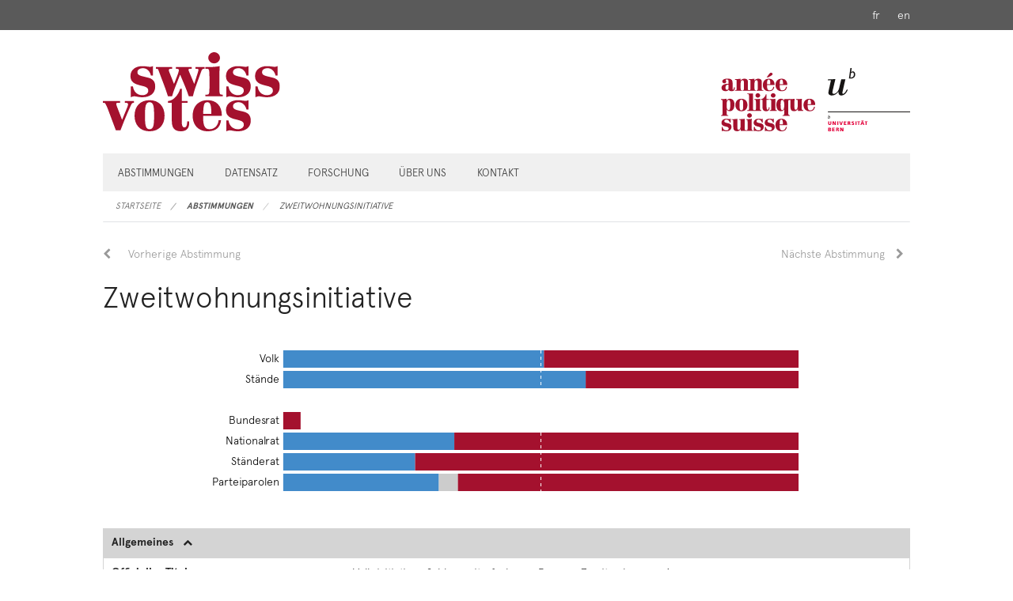

--- FILE ---
content_type: text/html; charset=UTF-8
request_url: https://swissvotes.ch/vote/555.00
body_size: 6284
content:
<!DOCTYPE html>
<html
    class="no-js"
    lang="de-CH"
    xmlns="http://www.w3.org/1999/xhtml" data-version="2025.70">
<head>
    <meta charset="utf-8" />
    <meta name="viewport" content="width=device-width, initial-scale=1.0" />
    <meta name="version" content="2025.70">
    <title>
        Zweitwohnungsinitiative
    </title>
    <!-- This site is running on the
      ___              ____               ____ _                 _
     / _ \ _ __   ___ / ___| _____   __  / ___| | ___  _   _  __| |
    | | | | '_ \ / _ \ |  _ / _ \ \ / / | |   | |/ _ \| | | |/ _` |
    | |_| | | | |  __/ |_| | (_) \ V /  | |___| | (_) | |_| | (_| |
     \___/|_| |_|\___|\____|\___/ \_/    \____|_|\___/ \__,_|\__,_|

    Have a look at the source code: https://onegov.readthedocs.org
    -->

    <link rel="stylesheet" type="text/css" href="https://swissvotes.ch/static/font-awesome/css/font-awesome.min.css">
    <link rel="stylesheet" type="text/css" href="https://swissvotes.ch/static/apercu/css/apercu.css">
    <link rel="stylesheet" type="text/css" href="https://swissvotes.ch/theme/onegov.swissvotes.foundation-2025.70-bf21a9e8fbc5a3846fb05b4fa0859e0917b2202f.css">
    <link rel="apple-touch-icon" sizes="57x57" href="https://swissvotes.ch/static/images/apple-icon-57x57.png">
    <link rel="icon" type="image/png" sizes="16x16" href="https://swissvotes.ch/static/images/favicon-16x16.png">
    <link rel="icon" type="image/png" sizes="32x32" href="https://swissvotes.ch/static/images/favicon-32x32.png">
    
    
<link rel="stylesheet" type="text/css" href="https://swissvotes.ch/7da9c72a3b5f9e060b898ef7cd714b8a/frameworks.bundle.css?3f24f453">
<link rel="stylesheet" type="text/css" href="https://swissvotes.ch/7da9c72a3b5f9e060b898ef7cd714b8a/chosen.bundle.css?df2ed9ff"></head>
<body>
    <header>
        <div class="languages">
            <div class="row">
                <nav role="navigation" class="right">
                    <ul class="inline-list">
                        
                            
                        
                            <li>
                                <a rel="alternate" href="https://swissvotes.ch/locale/fr_CH?return-to=Imh0dHBzOi8vc3dpc3N2b3Rlcy5jaC92b3RlLzU1NS4wMCI.HJRqL2QcBoFjn4oN8KgqSMIK1Qc" lang="fr" hreflang="fr">fr</a>
                            </li>
                        
                            <li>
                                <a rel="alternate" href="https://swissvotes.ch/locale/en_US?return-to=Imh0dHBzOi8vc3dpc3N2b3Rlcy5jaC92b3RlLzU1NS4wMCI.HJRqL2QcBoFjn4oN8KgqSMIK1Qc" lang="en" hreflang="en">en</a>
                            </li>
                        
                    </ul>
                </nav>
            </div>
        </div>
        <div class="title">
            <div class="row">
                <div class="columns small-12 small-only-text-center">
                    <a href="https://swissvotes.ch/"><img src="https://swissvotes.ch/static/images/logo.svg" height="100" alt="Swissvotes"></a>
                    <a href="http://unibe.ch"><img class="right hide-for-small" src="https://swissvotes.ch/static/images/logo_unibe.svg" height="100" alt="Universität Basel"></a>
                    <a href="https://anneepolitique.swiss"><img class="right hide-for-small" src="https://swissvotes.ch/static/images/logo_aps.svg" height="100" alt="année politique suisse"></a>
                    <div class="clearfix"></div>
                </div>
            </div>
        </div>
        <div class="row">
            <div class="columns small-12">
                
        <div class="main-navigation">
            <nav class="top-bar" data-topbar role="navigation">
                <ul class="title-area">
                    
                    <li class="name" style="width: 0;"></li>
                    <li class="toggle-topbar menu-icon">
                        <a href="#"><span>Menu</span></a>
                    </li>
                </ul>
                <section class="top-bar-section">
                    <ul class="left" data-sortable data-sortable-url="https://swissvotes.ch/move/page/%7Bsubject_id%7D/%7Bdirection%7D/%7Btarget_id%7D?csrf-token=872ed066aa98015a1c8d39951cf47e3e9af76b14145ea698cd1929a024512ab1.aVDGMg.LmvpyQLIuH2UloGvDgxDPOfR8Yo">
                        
                            <li>
                                
                        <a href="https://swissvotes.ch/votes?page=0">Abstimmungen</a>
                    
                            </li>
                        
                            <li data-sortable-id="dataset" class="draggable">
                                
                        <a href="https://swissvotes.ch/page/dataset">Datensatz</a>
                    
                            </li>
                        
                            <li data-sortable-id="research" class="draggable">
                                
                        <a href="https://swissvotes.ch/page/research">Forschung</a>
                    
                            </li>
                        
                            <li data-sortable-id="about" class="draggable">
                                
                        <a href="https://swissvotes.ch/page/about">Über uns</a>
                    
                            </li>
                        
                            <li data-sortable-id="contact" class="draggable">
                                
                        <a href="https://swissvotes.ch/page/contact">Kontakt</a>
                    
                            </li>
                        
                    </ul>
                </section>
            </nav>
            <div class="clearfix"></div>
        </div>
    
            </div>
        </div>
        <div class="row">
            <div class="columns small-12">
                
        
    
            </div>
        </div>
        <div class="row">
            <div class="columns small-12">
                
        <nav role="navigation" aria-label="Aktuelle Seite">
            <ul class="breadcrumbs">
                
                    <li class="">
                        <a href="https://swissvotes.ch/">Startseite</a>
                    </li>
                
                    <li class="">
                        <a href="https://swissvotes.ch/votes?page=0">Abstimmungen</a>
                    </li>
                
                    <li class="current">
                        <a href="#">Zweitwohnungsinitiative</a>
                    </li>
                
            </ul>
        </nav>
    
            </div>
        </div>
    </header>

    <main class="row">
        <div class="columns small-12">
            <div class="row">
                <div class="small-12 columns" id="alert-boxes">
                    
                    

                </div>
            </div>
            <div class="row">
                <div class="columns small-12">
                    
        <div class="vote">

            <ul class="pagination" role="menubar" aria-label="Paginierung">
                <li class="previous">
                    <a href="https://swissvotes.ch/vote/554.00">Vorherige Abstimmung</a>
                </li>
                <li class="next right">
                    <a href="https://swissvotes.ch/vote/556.00">Nächste Abstimmung</a>
                </li>
            </ul>

            <h2>Zweitwohnungsinitiative</h2>

            <div class="row">
                <div class="small-12 small-centered large-10 columns">
                    <figure>
                        <div class="bar-chart" data-dataurl="https://swissvotes.ch/vote/555.00/percentages"></div>
                    </figure>
                </div>
            </div>

            <table class="collapsible">
                <thead>
                    <tr><th colspan="2">Allgemeines</th></tr>
                </thead>
                <tbody>
                    <tr>
                        <th class="column-30">Offizieller Titel</th>
                        <td>Volksinitiative «Schluss mit uferlosem Bau von Zweitwohnungen!»</td>
                    </tr>
                    
                    <tr>
                        <th class="column-30">Abstimmungsdatum</th>
                        <td>11.03.2012</td>
                    </tr>

                    <tr>
                        <th class="column-30">Abstimmungsergebnis</th>
                        <td>
                            Angenommen (50.63% Ja-Stimmen und 13.5 von 23 Standesstimmen)
                        </td>
                    </tr>

                    <tr>
                        <th class="column-30">Abstimmungsnummer</th>
                        <td>555</td>
                    </tr>
                    <tr>
                        <th class="column-30">Rechtsform</th>
                        <td>Volksinitiative</td>
                    </tr>
                    <tr>
                        <th class="column-30">Politikbereich</th>
                        <td>
                            
                                <span>Umwelt und Lebensraum &gt; Boden &gt; Raumplanung</span><br />
                            
                                <span>Wirtschaft &gt; Freizeit und Tourismus &gt; Fremdenverkehr</span>
                            
                        </td>
                    </tr>
                    <tr>
                        <th class="column-30">Kurzbeschreibung Swissvotes</th>
                        <td>
                            <a href="https://swissvotes.ch/vote/555.00/kurzbeschreibung-de.pdf" target="_blank" class="brief-description">PDF</a>
                            <span>&laquo;Zweitwohnungs-Anteil wird gedeckelt – trotz Nein aus den betroffenen Tourismusregionen&raquo;</span>
                            
        
            
        
    
                        </td>
                    </tr>

                    <tr>
                        <th class="column-30">Beschreibung Année Politique Suisse</th>
                        <td>
                            <a href="https://anneepolitique.swiss/prozesse/24579" target="_blank">Link</a> 
                            </td>
                    </tr>
                    <tr>
                        <th class="column-30">Abstimmungstext</th>
                        <td>
                            
        
            <a href="https://swissvotes.ch/vote/555.00/abstimmungstext-de.pdf" target="_blank" class="voting-text">PDF</a>
            
        
            
        
    
        
    
                        </td>
                    </tr>
                    <tr>
                        <th class="column-30">Offizielle Chronologie</th>
                        <td>
                            <a href="https://www.bk.admin.ch/ch/d/pore/vi/vis345.html" target="_blank" class="bk_chrono">Link</a> 
                        </td>
                    </tr>
                    
                </tbody>
            </table>

            <table class="collapsible">
                
                <thead>
                    <tr><th colspan="2">Unterschriftensammlung</th></tr>
                </thead>
                <tbody>
                    <tr>
                        <th class="column-30">Urheber:innen</th>
                        <td>Franz Weber Stiftung</td>
                    </tr>
                    <tr>
                        <th class="column-30">Vorprüfung</th>
                        <td>
                            
        
            <a href="https://swissvotes.ch/vote/555.00/vorpruefung-de.pdf" target="_blank" class="preliminary-examination">PDF</a>
            
        
            
        
    
        
    
                        </td>
                    </tr>
                    <tr>
                        <th class="column-30">Unterschriften</th>
                        <td>108’497</td>
                    </tr>
                    <tr>
                        <th class="column-30">
                            <span>Sammeldauer</span>
                            <span data-tooltip aria-haspopup="true" class="has-tip" title="Anzahl Tage vom Sammelbeginn bis zur Einreichung"><i class="fa fa-info" aria-hidden="true"></i></span>
                        </th>
                        <td>546 Tage</td>
                    </tr>
                    <tr>
                        <th class="column-30">Zustandekommen</th>
                        <td>
                            
        
            <a href="https://swissvotes.ch/vote/555.00/zustandekommen-de.pdf" target="_blank" class="realization">PDF</a>
            
        
            
        
    
        
    
                        </td>
                    </tr>
                </tbody>
            </table>

            <table class="collapsible">
                <thead>
                    <tr><th colspan="2">Vorparlamentarische Phase</th></tr>
                </thead>
                <tbody>
                    <tr>
                        <th class="column-30">Botschaft des Bundesrats</th>
                        <td>
                            
        
            <a href="https://swissvotes.ch/vote/555.00/botschaft-de.pdf" target="_blank" class="federal-council-message">PDF</a>
            
        
            
        
    
        
    
                        </td>
                    </tr>
                </tbody>
            </table>

            <table class="collapsible">
                <thead>
                    <tr><th colspan="2">Im Parlament</th></tr>
                </thead>
                <tbody>
                    <tr>
                        <th class="column-30">Geschäftsnummer</th>
                        <td>08.073</td>
                    </tr>
                    
                    
                    
                    <tr>
                        <th class="column-30">Parlamentsberatung</th>
                        <td>
                            <a href="https://swissvotes.ch/vote/555.00/parlamentsberatung.pdf" target="_blank" class="parliamentary-debate">PDF</a>
                            
                                /
                            
                            
                                <a href="https://www.parlament.ch/de/ratsbetrieb/suche-curia-vista/geschaeft?AffairId=20080073" target="_blank">Link</a>
                                
                            
                        </td>
                    </tr>
                    <tr>
                        <th class="column-30">
                          <span>Behandlungsdauer Parlament</span>
                          <span data-tooltip aria-haspopup="true" class="has-tip" title="Anzahl Tage von der Verabschiedung der bundesrätlichen Botschaft bis zum Parlamentsbeschluss"><i class="fa fa-info" aria-hidden="true"></i></span>
                        </th>
                        <td>961 Tage</td>
                    </tr>
                    <tr>
                        <th class="column-30">Position des Parlaments</th>
                        <td>Ablehnend</td>
                    </tr>
                    <tr>
                        <th class="column-30">Position des Nationalrats</th>
                        <td>
                            Ablehnend
                            
                                
                                    
                                        (61 Ja, 123 Nein)
                                    
                                    
                                
                            
                        </td>
                    </tr>
                    <tr>
                        <th class="column-30">Position des Ständerats</th>
                        <td>
                            Ablehnend
                            
                                
                                    
                                        (10 Ja, 29 Nein)
                                    
                                    
                                
                            
                        </td>
                    </tr>
                </tbody>
            </table>

            

            <table class="collapsible">
                <thead>
                    <tr><th colspan="2">Abstimmungskampf</th></tr>
                </thead>
                <tbody>
                    <tr>
                        <th class="column-30">Offizielles Abstimmungsbüchlein</th>
                        <td>
                            
        
            <a href="https://swissvotes.ch/vote/555.00/brochure-de.pdf" target="_blank" class="voting-booklet">PDF</a>
            
        
            
        
    
        
    
                        </td>
                    </tr>
                    <tr>
                        <th class="column-30">Position des Bundesrats</th>
                        <td>Ablehnend</td>
                    </tr>
                    <tr>
                        <th class="column-30">
                            Online-Informationen der Behörden
                            <span data-tooltip aria-haspopup="true" class="has-tip" title="Bei künftigen Abstimmungen wird hier auf die aktuellen Versionen der Websites verlinkt. Bei vergangenen Abstimmungen führen die Links zu den archivierten Versionen der Websites, um den Stand vor der jeweiligen Abstimmung abzubilden."><i class="fa fa-info" aria-hidden="true"></i></span>
                        </th>
                        <td class="inline-links">
                            
                            <a href="https://web.archive.org/web/20120306004146/http://www.uvek.admin.ch/themen/02536/02545/03023/index.html?lang=de" target="_blank">Link Departement</a>
                            
                        </td>
                    </tr>
                    
                    <tr>
                        <th class="column-30">Broschüre von easyvote</th>
                        <td>
                            
        
            <a href="https://swissvotes.ch/vote/555.00/easyvote-de.pdf" target="_blank" class="easyvote-booklet">PDF</a>
            
        
            
        
    
        
    
                        </td>
                    </tr>
                    
                    <tr>
                        <th class="column-30">Parteiparolen</th>
                        <td>
                            <dl class="recommendation">
                                <dt>Ja</dt>
                                <dd><span title="Evangelische Volkspartei der Schweiz">EVP</span></dd>
                                <dd><span title="Grüne Partei der Schweiz">GPS</span></dd>
                                <dd><span title="Partei der Arbeit">PdA</span></dd>
                                <dd><span title="Schweizer Demokraten">SD</span></dd>
                                <dd><span title="Sozialdemokratische Partei der Schweiz">SPS</span></dd>
                            </dl>
                            <dl class="recommendation">
                                <dt>Nein</dt>
                                <dd><span title="Bürgerlich-Demokratische Partei">BDP</span></dd>
                                <dd><span title="Christlichdemokratische Volkspartei der Schweiz">CVP</span></dd>
                                <dd><span title="Eidgenössisch-Demokratische Union">EDU</span></dd>
                                <dd><span title="Freisinnig-demokratische Partei der Schweiz">FDP</span></dd>
                                <dd><span title="Autopartei">FPS</span></dd>
                                <dd><span title="Grünliberale Partei">GLP</span></dd>
                                <dd><span title="Katholische Volkspartei">KVP</span></dd>
                                <dd><span title="Schweizerische Volkspartei">SVP</span></dd>
                            </dl>
                            <dl class="recommendation">
                                <dt>Stimmfreigabe</dt>
                                <dd><span title="Christlichsoziale Partei">CSP</span></dd>
                            </dl>
                        </td>
                    </tr>
                    <tr>
                        <th class="column-30">
                            
                                
                                    <span>Wählendenanteil des Ja-Lagers</span>
                                    <span data-tooltip aria-haspopup="true" class="has-tip" title="Kumulierter Wählendenanteil der Parteien, die die Ja-Parole zur Vorlage gefasst haben"><i class="fa fa-info" aria-hidden="true"></i></span>
                                
                                
                            
                        </th>
                        <td>
                            
                                
                                    30.2%
                                
                                
                                (<a href="https://swissvotes.ch/vote/555.00/strengths">Details</a>)
                            
                            
                        </td>
                    </tr>
                    <tr>
                        <th class="column-30">Weitere Parolen</th>
                        <td>
                            <dl class="recommendation">
                                <dt>Nein</dt>
                                <dd><span title="economiesuisse">eco</span></dd>
                                <dd><span title="Schweizerischer Bauernverband">SBV</span></dd>
                                <dd><span title="Schweizerischer Gewerbeverband">SGV</span></dd>
                            </dl>
                        </td>
                    </tr>
                    <tr>
                        <th class="column-30">Abweichende Sektionen</th>
                        <td>
                            <dl  class="recommendation">
                                <dt>Ja</dt>
                                <dd><span title="Grünliberale Partei">GLP</span> <span title="Basel-Stadt">BS</span></dd>
                                <dd><span title="Grünliberale Partei">GLP</span> <span title="Graubünden">GR</span></dd>
                            </dl>
                            <dl  class="recommendation">
                                <dt>Stimmfreigabe</dt>
                                <dd><span title="Sozialdemokratische Partei der Schweiz">SPS</span> <span title="Unterwallis">VSr</span></dd>
                            </dl>
                        </td>
                    </tr>
                    
                    
                    
                    
                    
                    
                    
                    <tr>
                        <th class="column-30">Dokumente aus der Abstimmungskampagne</th>
                        <td>
                            <a href="https://swissvotes.ch/vote/555.00/campaign-material">Liste der Dokumente anzeigen</a>
                        </td>
                    </tr>
                    
                    
                </tbody>
            </table>

            <table class="collapsible">
                <thead>
                    <tr><th colspan="2">Abstimmung</th></tr>
                </thead>
                <tbody>
                    <tr>
                        <th class="column-30">Abstimmungsergebnis</th>
                        <td>Angenommen</td>
                    </tr>
                    <tr>
                        <th class="column-30">Volk</th>
                        <td>
                            Angenommen
                            
                                
                                    
                                        (50.63% Ja-Stimmen)
                                    
                                    
                                
                            
                        </td>
                    </tr>
                    <tr>
                        <th class="column-30">Stände</th>
                        <td>
                            <span class="result-cantons-accepted">
                                Angenommen
                                
                                    
                                        
                                          (13.5 Ja, 9.5 Nein)
                                        
                                        

                                    
                                
                            </span>
                            <dl>
                                <dt>Abgelehnt</dt>
                                <dd><span title="Appenzell Innerrhoden">AI</span></dd>
                                <dd><span title="Glarus">GL</span></dd>
                                <dd><span title="Graubünden">GR</span></dd>
                                <dd><span title="Luzern">LU</span></dd>
                                <dd><span title="Nidwalden">NW</span></dd>
                                <dd><span title="Obwalden">OW</span></dd>
                                <dd><span title="Schwyz">SZ</span></dd>
                                <dd><span title="Tessin">TI</span></dd>
                                <dd><span title="Uri">UR</span></dd>
                                <dd><span title="Wallis">VS</span></dd>
                                <dd><span title="Zug">ZG</span></dd>
                            </dl>
                            <dl>
                                <dt>Angenommen</dt>
                                <dd><span title="Aargau">AG</span></dd>
                                <dd><span title="Appenzell Ausserrhoden">AR</span></dd>
                                <dd><span title="Bern">BE</span></dd>
                                <dd><span title="Basel-Landschaft">BL</span></dd>
                                <dd><span title="Basel-Stadt">BS</span></dd>
                                <dd><span title="Freiburg">FR</span></dd>
                                <dd><span title="Genf">GE</span></dd>
                                <dd><span title="Jura">JU</span></dd>
                                <dd><span title="Neuenburg">NE</span></dd>
                                <dd><span title="St. Gallen">SG</span></dd>
                                <dd><span title="Schaffhausen">SH</span></dd>
                                <dd><span title="Solothurn">SO</span></dd>
                                <dd><span title="Thurgau">TG</span></dd>
                                <dd><span title="Waadt">VD</span></dd>
                                <dd><span title="Zürich">ZH</span></dd>
                            </dl>
                        </td>
                    </tr>
                    <tr>
                        <th class="column-30">Stimmbeteiligung</th>
                        <td>45.18%</td>
                    </tr>
                    <tr>
                        <th class="column-30">Erwahrungsbeschluss</th>
                        <td>
                            
        
            <a href="https://swissvotes.ch/vote/555.00/erwahrung-de.pdf" target="_blank" class="resolution">PDF</a>
            
        
            
        
    
        
    
                        </td>
                    </tr>
                    <tr>
                        <th class="column-30">Abstimmungsergebnis pro Kanton, Bezirk und Gemeinde</th>
                        <td>
                            <a href="https://swissvotes.ch/vote/555.00/staatsebenen-de.xlsx" target="_blank" class="results-by-domain">Excel</a>
                            
        
            
        
    
                        </td>
                    </tr>
                    <tr>
                        <th class="column-30">Ergebnisübersicht Bundeskanzlei</th>
                        <td>
                            <a href="https://www.bk.admin.ch/ch/d/pore/va/20120311/det555.html" target="_blank">Link</a>
                            
                        </td>
                    </tr>
                    
                    <tr class="bfs-map">
                        <th class="column-30">Interaktive Karte des Bundesamts für Statistik</th>
                        <td>
                            <a class="button secondary" aria-role="button" href="https://mapexplorer.bfs.admin.ch/?obs=politic&amp;lang=de#c=indicator&amp;i=vp20120311.prop_oui_555_0">Karte anzeigen</a>
                        </td>
                    </tr>
                </tbody>
            </table>

            <table class="collapsible">
                <thead>
                    <tr><th colspan="2">Nachbefragungen</th></tr>
                </thead>
                <tbody>
                    <tr>
                        <th class="column-30">Analysebericht VOX-Nachbefragung</th>
                        
                        <td>
                            
        
            <a href="https://swissvotes.ch/vote/555.00/nachbefragung-de.pdf" target="_blank" class="post-vote-poll">PDF</a>
            
        
            
        
    
        
    
                        </td>
                    </tr>
                    <tr>
                        <th class="column-30">Technischer Bericht zur VOX-Nachbefragung</th>
                        <td>
                            
        
            <a href="https://swissvotes.ch/vote/555.00/nachbefragung-technischer-bericht.pdf" target="_blank" class="post-vote-poll-report">PDF</a>
            
        
            
        
    
        
    
                        </td>
                    </tr>
                    
                    
                    
                    
                    
                </tbody>
            </table>

            <div class="search">
                <h3 id="search">Volltextsuche in allen Dokumenten zu dieser Vorlage</h3>

                
        <form enctype="multipart/form-data" action="https://swissvotes.ch/vote/555.00#search" method="GET">
            
                
                
                    <div class="formfields">
                        
        <div class="row">
            
                <div class="columns medium-12 small-12 field-type-stringfield">
                    
        
            
            
                <label>
                    
                    
                    
                        <span class="label-text">Textsuche</span>
                        
                        
                        <input clear id="term" name="term" placeholder="" size="12" type="text" value="">
                    
                </label>
                
            
        
    
                </div>
                <div class="clearfix"></div>
            
        </div>
    
                        <div class="clearfix"></div>
                    </div>
                
            
            
            
                <input type="submit" value="Suchen" class="button ">
            
            
            
        </form>
    

                

            </div>
        </div>
    
                </div>
            </div>
        </div>
    </main>

    <footer>
        <div class="row">
            <div class="columns small-12">
                <div class="links">
                     <div class="row">
                        <div class="small-12 medium-4 columns small-only-text-center">
                            
                        <a href="https://swissvotes.ch/page/disclaimer">Disclaimer und Impressum</a>
                    
                        </div>
                        <div class="small-12 medium-4 columns text-center">
                            
                        <a href="https://swissvotes.ch/page/imprint">      </a>
                    
                        </div>
                        <div class="small-12 medium-4 columns small-only-text-center medium-text-right manage-links">
                            
                        <a href="https://swissvotes.ch/page/data-protection">Datenschutz</a>
                    
                        </div>
                    </div>
                     <div class="row">
                        <div class="small-12 columns small-only-text-center medium-text-right manage-links">
                            
                        </div>
                    </div>
                </div>
            </div>
        </div>
    </footer>
<script type="text/javascript" src="https://swissvotes.ch/7da9c72a3b5f9e060b898ef7cd714b8a/frameworks.bundle.js?f6224f80"></script>
<script type="text/javascript" src="https://swissvotes.ch/7da9c72a3b5f9e060b898ef7cd714b8a/chosen.bundle.js?6c88e4da"></script>
<script type="text/javascript" src="https://swissvotes.ch/7da9c72a3b5f9e060b898ef7cd714b8a/common.bundle.js?4bd96a82"></script>
<script type="text/javascript" src="https://swissvotes.ch/7da9c72a3b5f9e060b898ef7cd714b8a/stats.bundle.js?82a01a09"></script></body>
</html>



--- FILE ---
content_type: text/css; charset=UTF-8
request_url: https://swissvotes.ch/static/apercu/css/apercu.css
body_size: 683
content:
@font-face {
    font-family: Apercu;
    font-weight: normal;
    src: url(../fonts/apercu_regular-4bbe7609233106ded0f96b5c43251cf9a88d8378956b125aa931b5fc76aaedfb.eot);
    src: url(../fonts/apercu_regular-4bbe7609233106ded0f96b5c43251cf9a88d8378956b125aa931b5fc76aaedfb.eot?#iefix) format("embedded-opentype"),
         url(../fonts/apercu_regular-e918a3fcb44e725952c49774404f5564c0e5bf79fe03fdd78ec2034561153672.woff2) format("woff2"),
         url(../fonts/apercu_regular-594454d6cae244ec0bcff7bd0da9d3e39d2a6fcd9bfae597b62b3a4974c67312.woff) format("woff"),
         url(../fonts/apercu_regular-de1cff08f269e163b678b793c7e99af48b26ad240af0065a9dfa4f490340b275.ttf) format("ttf"),
         url(../fonts/apercu_regular-597c90d95ec7264034dec18fb3cad8efe74c743efec0abcc06091a166b407bd0.svg#Apercu) format("svg");
}

@font-face {
    font-family: Apercu;
    font-weight: bold;
    src: url(../fonts/apercu_bold-22e2557b62052e11ab836197a61fad8d5eea85097c15d965f57c5424bc95952e.eot);
    src: url(../fonts/apercu_bold-22e2557b62052e11ab836197a61fad8d5eea85097c15d965f57c5424bc95952e.eot?#iefix) format("embedded-opentype"),
         url(../fonts/apercu_bold-88a83d6555af69a761e9d9c92ec7b587a1de45c95e4365ab8ef3d0abeb823ff0.woff2) format("woff2"),
         url(../fonts/apercu_bold-48037043f6325258027cc41e2f029baf9eb296c74f525bb4f52e44765abbbcfe.woff) format("woff"),
         url(../fonts/apercu_bold-34ca427ccd7fd0fe48188513073c14a80ab4a7ac5023bced7a6517a583df855d.ttf) format("ttf"),
         url(../fonts/apercu_bold-10096edb6c4991dbe345a52930ff7d1c6833b038a1d04b17e3c24ecb2047ac9b.svg#Apercu) format("svg");
}

@font-face {
    font-family: Apercu;
    font-weight: lighter;
    src: url(../fonts/apercu_light-95151640cabc7e000a62ebe2544fc154ae4fed6a88cd606aef03727783c99fe3.eot);
    src: url(../fonts/apercu_light-95151640cabc7e000a62ebe2544fc154ae4fed6a88cd606aef03727783c99fe3.eot?#iefix) format("embedded-opentype"),
         url(../fonts/apercu_light-7e5f1ba9c6b5f53841140123ff5d1bf5f2b13b9544e41ea483f241f22f109c68.woff2) format("woff2"),
         url(../fonts/apercu_light-dc27b9756dc26fe29b19e276b9669d39b8338f7d7163206d0d9952f42c4ecca2.woff) format("woff"),
         url(../fonts/apercu_light-ccf21d6e8ea936d25d1ae65f4edb48ae1c580ff2375055538389711afbdaedc6.ttf) format("ttf"),
         url(../fonts/apercu_light-a1eaa019407121bb6661c07b408f3fdd6358f7a7a006bb3d6341148755e74969.svg#Apercu) format("svg");
}


--- FILE ---
content_type: text/javascript; charset=UTF-8
request_url: https://swissvotes.ch/7da9c72a3b5f9e060b898ef7cd714b8a/common.bundle.js?4bd96a82
body_size: 1707
content:
var setupRedirectAfter=function(elements){elements.on('success.ic',function(_event,el){var redirect_after=$(el).attr('redirect-after');if(!_.isUndefined(redirect_after)){window.location=redirect_after;}
return true;});};var initSearchFilters=function(){var fieldsetLegend=$('#fieldset-other-filters legend');var key='fieldset-other-filters-hidden';fieldsetLegend.click(function(){var fieldset=$(this).parent('fieldset');localStorage.setItem(key,fieldset.hasClass('collapsed')?'visible':'hidden');fieldset.toggleClass('collapsed').children('.formfields').toggle();});if(key in localStorage){var value=localStorage.getItem(key);if(value==='hidden'){fieldsetLegend.click();}}else{fieldsetLegend.click();}};var processCommonNodes=function(elements,out_of_band){var targets=$(elements);if(out_of_band!==false){if(_.isUndefined(elements.data('ic-event-id'))){Intercooler.processNodes(targets);}}
setupRedirectAfter(targets.find('a'));$(document).foundation();initSearchFilters();targets.find('.bar-chart').each(function(_,el){var dataurl=$(el).data('dataurl');$.ajax({url:dataurl}).done(function(data){barChart({data:data,interactive:true})(el);});});targets.find('table.collapsible thead').click(function(){$(this).parent('table').toggleClass('collapsed');});jQuery.datetimepicker.setLocale(targets.find('html').attr('lang').split('-')[0]);targets.find('table:not(.tablesaw).sortable').tablesorter();if(out_of_band!==false){$(document).trigger('process-common-nodes',elements);}
targets.find('.click-through').click(function(){var link=$(this).find('a:first');var handlers=$._data(link[0]);if(handlers&&handlers.click&&handlers.click.length>0){link[0].click();}else if(link.data('elementAdded.ic')===true){Intercooler.triggerRequest(link);}else{window.location=link.attr('href');}
return false;});};processCommonNodes($(document),false);$(document).ajaxError(function(_e,xhr,_settings,error){if(xhr.status===502){showAlertMessage(locale("The server could not be reached. Please try again."));}else if(xhr.status===503){showAlertMessage(locale("This site is currently undergoing scheduled maintenance, "+"please try again later."));}else if(xhr.status===500){showAlertMessage(locale("The server responded with an error. We have been informed "+"and will investigate the problem."));}else if(500<=xhr.status&&xhr.status<=599){showAlertMessage(error||xhr.statusText);}});Intercooler.ready(function(element){var el=$(element);if(el.is('body')){return;}
processCommonNodes(el,true);});$(document).ready(function(){$('.bfs-map .button').click(function(e){var title=$('.bfs-map th').text();var titleBlock=$('<div class="bfs-map-title"/>');titleBlock.text(title);var url=$(this).attr('href');var map=$('<iframe />');map.attr('src',url);var container=$('<div />');container.append(map);var row=$('<tr class="bfs-map" />');var cell=$('<td />');cell.attr('colspan','2');cell.append(titleBlock);cell.append(container);row.append(cell);$('.bfs-map').replaceWith(row);e.preventDefault();});});
'use strict';var DropdownTreeSelect=ReactDropdownTreeSelect.default;jQuery.fn.policySelector=function(){return this.each(function(){var select=$(this);var data=select.data('tree');var placeholderText=select.data('placehoder-text');var noMatchesText=select.data('no-matches-text');var onChange=function onChange(currentNode,selectedNodes){select.val(selectedNodes.map(function(item){return item.value}))};var wrapper=$('<div class="policy-selector-wrapper" />');wrapper.insertAfter(select.parents('label'));ReactDOM.render(React.createElement(DropdownTreeSelect,{data:data,onChange:onChange,placeholderText:placeholderText,noMatchesText:noMatchesText}),wrapper.get(0));select.hide()})};$(document).ready(function(){$('.policy-selector').policySelector()});
$('.image-container > img').each(function(){var modal=document.getElementById(this.id.replace('img','modal'));var modalImg=document.getElementById(this.id.replace('img','modal-img'));var close=document.getElementById(this.id.replace('img','close'));$(this).on('click',function(){modal.style.display="block";modalImg.src=this.dataset['src'];});$(close).on('click',function(){modal.style.display="none";});});$('.image-gallery-toggle').click(function(){$('.image-gallery-'+$(this).data('suffix')+' .additional').show();$(this).hide();});

--- FILE ---
content_type: image/svg+xml; charset=UTF-8
request_url: https://swissvotes.ch/static/images/logo.svg
body_size: 8136
content:
<?xml version="1.0" encoding="UTF-8" standalone="no"?>
<svg
   xmlns:dc="http://purl.org/dc/elements/1.1/"
   xmlns:cc="http://creativecommons.org/ns#"
   xmlns:rdf="http://www.w3.org/1999/02/22-rdf-syntax-ns#"
   xmlns:svg="http://www.w3.org/2000/svg"
   xmlns="http://www.w3.org/2000/svg"
   xmlns:sodipodi="http://sodipodi.sourceforge.net/DTD/sodipodi-0.dtd"
   xmlns:inkscape="http://www.inkscape.org/namespaces/inkscape"
   xml:space="preserve"
   enable-background="new 0 0 841.89 595.28"
   viewBox="0 0 224.40246 99.999995"
   height="100"
   width="224.40247"
   y="0px"
   x="0px"
   id="Ebene_1"
   version="1.1"
   sodipodi:docname="logo.svg"
   inkscape:version="0.92.2 5c3e80d, 2017-08-06"><sodipodi:namedview
     pagecolor="#ffffff"
     bordercolor="#666666"
     borderopacity="1"
     objecttolerance="10"
     gridtolerance="10"
     guidetolerance="10"
     inkscape:pageopacity="0"
     inkscape:pageshadow="2"
     inkscape:window-width="1223"
     inkscape:window-height="562"
     id="namedview18"
     showgrid="false"
     fit-margin-top="0"
     fit-margin-left="0"
     fit-margin-right="0"
     fit-margin-bottom="0"
     inkscape:zoom="1.9726838"
     inkscape:cx="112.20122"
     inkscape:cy="50.000013"
     inkscape:window-x="0"
     inkscape:window-y="0"
     inkscape:window-maximized="0"
     inkscape:current-layer="Ebene_1" /><metadata
     id="metadata33"><rdf:RDF><cc:Work
         rdf:about=""><dc:format>image/svg+xml</dc:format><dc:type
           rdf:resource="http://purl.org/dc/dcmitype/StillImage" /><dc:title></dc:title></cc:Work></rdf:RDF></metadata><defs
     id="defs31" /><g
     transform="matrix(1.5370664,0,0,1.5370664,-355.13612,-313.11426)"
     id="g26"><g
       id="g12"><path
         style="fill:#a4112e"
         id="path2"
         d="m 272.402,222.911 h -1.728 c -0.72,-3.168 -2.977,-6.049 -6.529,-6.049 -2.16,0 -4.608,1.008 -4.608,3.265 0,2.4 2.304,2.976 5.376,3.696 l 3.024,0.72 c 3.312,0.768 6.289,2.353 6.289,7.441 0,6.048 -4.945,8.785 -10.465,8.785 -1.296,0 -2.641,-0.096 -3.889,-0.336 -0.72,-0.144 -2.208,-0.432 -2.832,-0.432 -1.008,0 -2.064,0.336 -2.928,0.768 v -8.977 h 1.728 c 0.576,4.32 3.36,7.296 7.873,7.296 2.448,0 4.752,-1.392 4.752,-3.6 0,-2.064 -0.816,-3.024 -4.608,-3.984 l -2.304,-0.576 c -4.224,-1.056 -7.776,-2.592 -7.776,-7.584 0,-5.521 4.704,-8.161 9.745,-8.161 1.584,0 2.928,0.192 4.464,0.384 0.672,0.096 1.296,0.144 1.92,0.144 0.864,0 1.728,-0.144 2.496,-0.624 z"
         inkscape:connector-curvature="0" /><path
         style="fill:#a4112e"
         id="path4"
         d="m 284.737,240 c -1.104,-3.696 -2.544,-7.489 -3.984,-11.281 l -3.888,-10.273 c -0.336,-0.96 -0.72,-1.104 -1.584,-1.104 h -0.528 v -1.392 h 13.394 v 1.392 h -0.72 c -1.104,0 -2.016,0 -2.016,1.2 0,0.384 0.576,1.968 1.344,3.84 l 0.768,1.92 2.161,5.424 h 0.096 l 2.304,-5.809 c 0.912,-2.352 1.68,-4.608 1.68,-5.521 0,-1.056 -1.536,-1.056 -2.496,-1.056 v -1.392 h 13.057 v 1.392 h -0.672 c -0.864,0 -2.017,0.048 -2.017,0.672 0,0.72 0.864,2.496 2.304,5.953 l 2.4,5.76 h 0.096 l 2.016,-6.289 c 0.768,-2.352 1.488,-4.752 1.488,-5.28 0,-0.768 -0.96,-0.816 -1.776,-0.816 h -0.672 v -1.392 h 7.441 v 1.392 h -0.528 c -1.44,0 -1.776,0.96 -2.256,2.256 l -3.457,9.505 c -1.296,3.552 -2.592,7.201 -3.36,10.897 h -3.408 c -0.96,-2.88 -2.064,-5.761 -3.264,-8.641 l -1.344,-3.168 -2.544,-6.048 -2.641,6.672 -1.152,2.928 c -1.104,2.736 -2.112,5.473 -2.88,8.257 h -3.362 z"
         inkscape:connector-curvature="0" /><path
         style="fill:#a4112e"
         id="path6"
         d="m 315.648,238.608 h 1.152 c 1.824,0 2.16,-0.288 2.16,-5.856 v -6.625 c 0,-8.353 -0.192,-8.785 -2.064,-8.785 h -1.248 v -1.392 h 2.16 c 3.168,0 7.057,-0.24 9.649,-0.768 -0.096,1.968 -0.24,3.937 -0.24,5.905 v 13.009 c 0,3.36 0.048,4.512 1.872,4.512 h 0.912 V 240 h -14.354 v -1.392 z m 7.201,-34.899 c 2.448,0 4.8,2.064 4.8,4.608 0,2.544 -2.304,4.608 -4.8,4.608 -2.496,0 -4.849,-2.015 -4.849,-4.608 0,-2.544 2.353,-4.608 4.849,-4.608 z"
         inkscape:connector-curvature="0" /><path
         style="fill:#a4112e"
         id="path8"
         d="m 351.218,222.911 h -1.728 c -0.72,-3.168 -2.977,-6.049 -6.529,-6.049 -2.16,0 -4.608,1.008 -4.608,3.265 0,2.4 2.304,2.976 5.376,3.696 l 3.024,0.72 c 3.312,0.768 6.289,2.353 6.289,7.441 0,6.048 -4.944,8.785 -10.465,8.785 -1.296,0 -2.641,-0.096 -3.889,-0.336 -0.72,-0.144 -2.208,-0.432 -2.832,-0.432 -1.008,0 -2.064,0.336 -2.928,0.768 v -8.977 h 1.728 c 0.576,4.32 3.36,7.296 7.873,7.296 2.448,0 4.752,-1.392 4.752,-3.6 0,-2.064 -0.816,-3.024 -4.608,-3.984 l -2.304,-0.576 c -4.224,-1.056 -7.776,-2.592 -7.776,-7.584 0,-5.521 4.704,-8.161 9.745,-8.161 1.584,0 2.928,0.192 4.464,0.384 0.672,0.096 1.296,0.144 1.92,0.144 0.864,0 1.728,-0.144 2.496,-0.624 z"
         inkscape:connector-curvature="0" /><path
         style="fill:#a4112e"
         id="path10"
         d="m 375.218,222.911 h -1.728 c -0.72,-3.168 -2.977,-6.049 -6.529,-6.049 -2.16,0 -4.608,1.008 -4.608,3.265 0,2.4 2.304,2.976 5.376,3.696 l 3.024,0.72 c 3.312,0.768 6.289,2.353 6.289,7.441 0,6.048 -4.944,8.785 -10.465,8.785 -1.296,0 -2.641,-0.096 -3.889,-0.336 -0.72,-0.144 -2.208,-0.432 -2.832,-0.432 -1.008,0 -2.064,0.336 -2.928,0.768 v -8.977 h 1.728 c 0.576,4.32 3.36,7.296 7.873,7.296 2.448,0 4.752,-1.392 4.752,-3.6 0,-2.064 -0.816,-3.024 -4.608,-3.984 l -2.304,-0.576 c -4.224,-1.056 -7.776,-2.592 -7.776,-7.584 0,-5.521 4.704,-8.161 9.745,-8.161 1.584,0 2.928,0.192 4.464,0.384 0.672,0.096 1.296,0.144 1.92,0.144 0.864,0 1.728,-0.144 2.496,-0.624 z"
         inkscape:connector-curvature="0" /></g><g
       id="g24"><path
         style="fill:#a4112e"
         id="path14"
         d="m 241.753,268 -4.705,-12.481 c -1.152,-3.072 -2.208,-6.24 -3.744,-9.168 -0.528,-1.008 -1.104,-1.008 -2.256,-1.008 v -1.392 h 14.161 v 1.392 h -1.008 c -1.248,0 -2.16,0 -2.16,0.72 0,0.816 0.672,2.496 1.104,3.648 l 1.44,3.696 2.256,5.857 h 0.096 l 2.016,-4.897 0.96,-2.304 c 0.816,-1.92 1.92,-4.512 1.92,-5.568 0,-1.152 -1.104,-1.152 -2.064,-1.152 h -0.672 v -1.392 h 7.633 v 1.392 c -1.008,0 -1.584,0.048 -2.161,1.2 -0.672,1.392 -2.304,4.993 -3.792,8.497 l -1.584,3.744 c -1.296,3.072 -2.448,6.24 -3.648,9.217 h -3.792 z"
         inkscape:connector-curvature="0" /><path
         style="fill:#a4112e"
         id="path16"
         d="m 281.93,255.951 c 0,7.681 -4.656,12.816 -12.385,12.816 -7.729,0 -12.385,-5.136 -12.385,-12.816 0,-7.633 4.656,-12.77 12.385,-12.77 7.728,10e-4 12.385,5.137 12.385,12.77 z m -16.13,0 c 0,7.297 0.288,11.137 3.745,11.137 3.456,0 3.744,-3.84 3.744,-11.137 0,-7.249 -0.288,-11.089 -3.744,-11.089 -3.457,0 -3.745,3.84 -3.745,11.089 z"
         inkscape:connector-curvature="0" /><path
         style="fill:#a4112e"
         id="path18"
         d="m 296.136,243.95 h 4.752 v 1.392 h -4.752 v 15.025 c 0,1.776 0,5.232 2.112,5.232 2.304,0 2.304,-3.36 2.304,-5.04 h 1.729 v 1.152 c 0,4.176 -1.873,7.056 -6.817,7.056 -5.568,0 -7.488,-2.976 -7.537,-8.208 0,-1.44 -0.048,-2.881 -0.048,-4.32 v -10.897 h -3.12 v -1.392 c 5.04,-0.48 8.785,-5.664 10.033,-10.128 h 1.344 z"
         inkscape:connector-curvature="0" /><path
         style="fill:#a4112e"
         id="path20"
         d="m 313.752,256.095 c 0,5.856 0.24,10.993 5.28,10.993 4.561,0 7.153,-3.601 7.489,-7.44 h 2.016 c -0.768,6.24 -4.416,9.12 -11.041,9.12 -7.729,0 -12.385,-5.136 -12.385,-12.816 0,-7.633 4.656,-12.77 12.385,-12.77 7.345,0 11.665,4.896 11.665,12.337 v 0.576 z m 6.769,-1.68 c 0,-4.465 -0.192,-9.553 -3.024,-9.553 -3.072,0 -3.456,1.968 -3.744,9.553 z"
         inkscape:connector-curvature="0" /><path
         style="fill:#a4112e"
         id="path22"
         d="m 351.241,250.911 h -1.728 c -0.72,-3.168 -2.977,-6.049 -6.529,-6.049 -2.16,0 -4.608,1.008 -4.608,3.265 0,2.4 2.304,2.976 5.376,3.696 l 3.024,0.72 c 3.312,0.768 6.289,2.353 6.289,7.441 0,6.049 -4.945,8.784 -10.465,8.784 -1.296,0 -2.641,-0.096 -3.889,-0.336 -0.72,-0.144 -2.208,-0.432 -2.832,-0.432 -1.008,0 -2.064,0.336 -2.928,0.768 v -8.977 h 1.728 c 0.576,4.32 3.36,7.297 7.873,7.297 2.448,0 4.752,-1.393 4.752,-3.601 0,-2.063 -0.816,-3.024 -4.608,-3.984 l -2.304,-0.576 c -4.224,-1.056 -7.776,-2.592 -7.776,-7.584 0,-5.521 4.704,-8.161 9.745,-8.161 1.584,0 2.928,0.192 4.464,0.384 0.672,0.096 1.296,0.144 1.92,0.144 0.864,0 1.728,-0.144 2.496,-0.624 z"
         inkscape:connector-curvature="0" /></g></g></svg>


--- FILE ---
content_type: image/svg+xml; charset=UTF-8
request_url: https://swissvotes.ch/static/images/logo_aps.svg
body_size: 11266
content:
<?xml version="1.0" encoding="UTF-8" standalone="no"?>
<svg
   xmlns:dc="http://purl.org/dc/elements/1.1/"
   xmlns:cc="http://creativecommons.org/ns#"
   xmlns:rdf="http://www.w3.org/1999/02/22-rdf-syntax-ns#"
   xmlns:svg="http://www.w3.org/2000/svg"
   xmlns="http://www.w3.org/2000/svg"
   xmlns:sodipodi="http://sodipodi.sourceforge.net/DTD/sodipodi-0.dtd"
   xmlns:inkscape="http://www.inkscape.org/namespaces/inkscape"
   xml:space="preserve"
   height="100"
   width="118.87882"
   viewBox="0 0 118.8788 100"
   y="0px"
   x="0px"
   id="Ebene_1"
   version="1.1"
   sodipodi:docname="logo_aps.svg"
   inkscape:version="0.92.2 5c3e80d, 2017-08-06"><sodipodi:namedview
     pagecolor="#ffffff"
     bordercolor="#666666"
     borderopacity="1"
     objecttolerance="10"
     gridtolerance="10"
     guidetolerance="10"
     inkscape:pageopacity="0"
     inkscape:pageshadow="2"
     inkscape:window-width="1628"
     inkscape:window-height="985"
     id="namedview27"
     showgrid="false"
     fit-margin-top="26"
     fit-margin-left="0"
     fit-margin-right="0"
     fit-margin-bottom="0"
     inkscape:zoom="4.2182348"
     inkscape:cx="91.120563"
     inkscape:cy="18.034708"
     inkscape:window-x="112"
     inkscape:window-y="168"
     inkscape:window-maximized="0"
     inkscape:current-layer="Ebene_1"
     inkscape:measure-start="54.7622,-0.948264"
     inkscape:measure-end="55.9476,65.6673" /><metadata
     id="metadata51"><rdf:RDF><cc:Work
         rdf:about=""><dc:format>image/svg+xml</dc:format><dc:type
           rdf:resource="http://purl.org/dc/dcmitype/StillImage" /><dc:title></dc:title></cc:Work></rdf:RDF></metadata><defs
     id="defs49" /><style
     id="style3"
     type="text/css">
	.st0{fill:#C10B25;}
</style><g
     transform="matrix(0.43529412,0,0,0.43529412,0,26)"
     id="g5"><path
       style="fill:#a4112e"
       id="path7"
       d="m 40,42.8 v 2 c 0,5.6 -2.2,8.7 -9,8.7 -4.6,0 -7.5,-1 -8.5,-4.4 -1.8,3.3 -5.8,4.4 -9.4,4.4 -6.6,0 -11.6,-3.5 -11.6,-9.9 0,-8.3 9.4,-11.5 17.3,-11.5 1.2,0 2.2,0 3.1,0.1 v -6.9 c 0,-3.5 -1,-5.8 -4.5,-5.8 -1.3,0 -3.8,0.2 -3.8,2 0,1.2 1.6,1.7 1.6,4 0,3.1 -2.6,5.2 -5.6,5.2 -3.2,0 -5.7,-2.3 -5.7,-5.6 0,-7 9.6,-8 14.9,-8 8.6,0 14.8,1.7 14.8,12.4 v 15.4 c 0,2.9 0,4.4 1.6,4.4 1.7,0 1.8,-2.7 1.8,-4.7 v -2 h 3 z m -18.2,-8 c -0.4,-0.1 -0.9,-0.2 -2,-0.2 -5.1,0 -6.7,4.1 -6.7,8.8 0,3.7 1.4,6.2 4.1,6.2 3.1,0 4.6,-2.2 4.6,-5.5 z"
       class="st0"
       inkscape:connector-curvature="0" /><path
       style="fill:#a4112e"
       id="path9"
       d="m 40.6,50.5 h 1.8 c 2.3,0 2.9,-1.1 2.9,-3.9 V 24.5 c 0,-3.7 -0.7,-4.1 -2.6,-4.1 h -2.1 v -2 h 2.3 c 4.5,0 10,-0.3 13.7,-1.1 v 5.9 h 0.1 c 2.2,-4.1 6.4,-5.9 10.7,-5.9 9.5,0 10.6,4.6 10.6,10.6 v 17.4 c 0,4.7 0.2,5.2 2.7,5.2 h 1.6 v 2 H 62.8 v -2 H 64 c 1.9,0 2.3,-0.8 2.3,-4.8 V 26.5 c 0,-3.6 -1.6,-4.8 -3.9,-4.8 -3.1,0 -5.4,2.4 -5.4,8.6 V 45 c 0,4.6 0.3,5.5 2.7,5.5 h 1.2 v 2 H 40.6 Z"
       class="st0"
       inkscape:connector-curvature="0" /><path
       style="fill:#a4112e"
       id="path11"
       d="m 80.7,50.5 h 1.8 c 2.3,0 2.9,-1.1 2.9,-3.9 V 24.5 c 0,-3.7 -0.7,-4.1 -2.6,-4.1 h -2.1 v -2 H 83 c 4.5,0 10,-0.3 13.7,-1.1 v 5.9 h 0.1 c 2.2,-4.1 6.4,-5.9 10.7,-5.9 9.5,0 10.6,4.6 10.6,10.6 v 17.4 c 0,4.7 0.2,5.2 2.7,5.2 h 1.6 v 2 h -19.5 v -2 h 1.2 c 1.9,0 2.3,-0.8 2.3,-4.8 V 26.5 c 0,-3.6 -1.6,-4.8 -3.9,-4.8 -3.1,0 -5.4,2.4 -5.4,8.6 V 45 c 0,4.6 0.3,5.5 2.7,5.5 h 1.2 v 2 H 80.7 Z"
       class="st0"
       inkscape:connector-curvature="0" /><path
       style="fill:#a4112e"
       id="path13"
       d="m 133.4,35.6 c 0,8.3 0.3,15.6 7.5,15.6 6.5,0 10.1,-5.1 10.6,-10.5 h 2.9 c -1.1,8.8 -6.3,12.9 -15.6,12.9 -10.9,0 -17.5,-7.3 -17.5,-18.2 0,-10.8 6.6,-18.1 17.5,-18.1 10.4,0 16.5,6.9 16.5,17.5 v 0.8 z M 139.9,3.1 C 141.2,1.4 142.7,0 145,0 c 2.3,0 4.5,1.2 4.5,3.6 0,2.7 -2.6,4 -4.6,5.2 l -8.2,4.5 h -4.4 z m 3.1,30.1 c 0,-6.3 -0.3,-13.5 -4.3,-13.5 -4.4,0 -4.9,2.8 -5.3,13.5 z"
       class="st0"
       inkscape:connector-curvature="0" /><path
       style="fill:#a4112e"
       id="path15"
       d="m 170.2,35.6 c 0,8.3 0.3,15.6 7.5,15.6 6.5,0 10.1,-5.1 10.6,-10.5 h 2.9 c -1.1,8.8 -6.3,12.9 -15.6,12.9 -10.9,0 -17.5,-7.3 -17.5,-18.2 0,-10.8 6.6,-18.1 17.5,-18.1 10.4,0 16.5,6.9 16.5,17.5 v 0.8 z m 9.6,-2.4 c 0,-6.3 -0.3,-13.5 -4.3,-13.5 -4.4,0 -4.9,2.8 -5.3,13.5 z"
       class="st0"
       inkscape:connector-curvature="0" /><path
       style="fill:#a4112e"
       id="path17"
       d="m 0,123.5 h 0.7 c 3,0 3.9,-1.6 3.9,-6.9 V 84.8 c 0,-5 -0.5,-6.3 -3.9,-6.3 H 0 v -2 h 2.3 c 4.5,0 10,-0.3 13.7,-1.1 v 5.7 h 0.1 c 1.8,-4.1 6,-5.7 9.8,-5.7 9.5,0 13.2,8.4 13.2,15.8 0,9.6 -2.5,20.4 -13.7,20.4 -3.9,0 -6.9,-1.8 -8.8,-5.2 h -0.1 v 12.7 c 0,3.3 1.9,4.2 3.4,4.2 h 1.3 v 2 H 0 Z M 16.4,93.9 c 0,4.8 0.1,14.6 6,14.6 3.7,0 4.5,-5.4 4.5,-15.4 0,-8 -0.3,-14.1 -4.4,-14.1 -5.4,0.1 -6.1,7.8 -6.1,14.9 z"
       class="st0"
       inkscape:connector-curvature="0" /><path
       style="fill:#a4112e"
       id="path19"
       d="m 76.7,93.6 c 0,10.9 -6.6,18.2 -17.5,18.2 -10.9,0 -17.5,-7.3 -17.5,-18.2 0,-10.8 6.6,-18.1 17.5,-18.1 10.9,0 17.5,7.3 17.5,18.1 z m -22.9,0 c 0,10.3 0.4,15.8 5.3,15.8 4.9,0 5.3,-5.4 5.3,-15.8 0,-10.3 -0.4,-15.7 -5.3,-15.7 -4.8,0 -5.3,5.4 -5.3,15.7 z"
       class="st0"
       inkscape:connector-curvature="0" /><path
       style="fill:#a4112e"
       id="path21"
       d="m 92.9,100.7 c 0,7.1 0.3,8 2.7,8 h 1.6 v 2 h -21 v -2 h 2.1 c 2.3,0 2.9,-1.1 2.9,-3.9 v -37 C 81.2,62.9 80.5,62 78.6,62 h -2.4 v -2 h 16.7 z"
       class="st0"
       inkscape:connector-curvature="0" /><path
       style="fill:#a4112e"
       id="path23"
       d="m 96.6,108.7 h 1.6 c 2.6,0 3.1,-0.4 3.1,-8.3 V 91 c 0,-11.8 -0.3,-12.4 -2.9,-12.4 h -1.8 v -2 h 3.1 c 4.5,0 10,-0.3 13.7,-1.1 -0.1,2.8 -0.3,5.6 -0.3,8.4 v 18.4 c 0,4.8 0.1,6.4 2.7,6.4 h 1.3 v 2 H 96.6 Z m 10.2,-49.4 c 3.5,0 6.8,2.9 6.8,6.5 0,3.6 -3.3,6.5 -6.8,6.5 -3.5,0 -6.9,-2.9 -6.9,-6.5 0,-3.6 3.4,-6.5 6.9,-6.5 z"
       class="st0"
       inkscape:connector-curvature="0" /><path
       style="fill:#a4112e"
       id="path25"
       d="m 132.1,76.6 h 6.7 v 2 h -6.7 v 21.3 c 0,2.5 0,7.4 3,7.4 3.3,0 3.3,-4.8 3.3,-7.1 h 2.4 v 1.6 c 0,5.9 -2.7,10 -9.7,10 -7.9,0 -10.6,-4.2 -10.7,-11.6 0,-2 -0.1,-4.1 -0.1,-6.1 V 78.6 H 116 v -2 c 7.1,-0.7 12.4,-8 14.2,-14.3 h 1.9 z"
       class="st0"
       inkscape:connector-curvature="0" /><path
       style="fill:#a4112e"
       id="path27"
       d="m 141.1,108.7 h 1.6 c 2.6,0 3.1,-0.4 3.1,-8.3 V 91 c 0,-11.8 -0.3,-12.4 -2.9,-12.4 h -1.8 v -2 h 3.1 c 4.5,0 10,-0.3 13.7,-1.1 -0.1,2.8 -0.3,5.6 -0.3,8.4 v 18.4 c 0,4.8 0.1,6.4 2.7,6.4 h 1.3 v 2 h -20.3 v -2 z m 10.2,-49.4 c 3.5,0 6.8,2.9 6.8,6.5 0,3.6 -3.3,6.5 -6.8,6.5 -3.5,0 -6.9,-2.9 -6.9,-6.5 0,-3.6 3.3,-6.5 6.9,-6.5 z"
       class="st0"
       inkscape:connector-curvature="0" /><path
       style="fill:#a4112e"
       id="path29"
       d="m 178.5,125.4 v -2 h 1.3 c 1.5,0 3.4,-1 3.4,-4.2 v -12.7 h -0.1 c -2,3.5 -5.1,5.2 -9.9,5.2 -10.2,0 -12.7,-10.8 -12.7,-19 0,-8 3.7,-17.3 13.2,-17.3 3.8,0 8,1.6 9.8,5.7 h 0.1 v -4.6 h 16 v 2 h -0.7 c -3.4,0 -3.9,1.3 -3.9,6.3 v 31.7 c 0,5.3 1,6.9 3.9,6.9 h 0.7 v 2 z m -5.7,-32.2 c 0,9.9 0.8,15.4 4.5,15.4 5.8,0 6,-9.9 6,-14.6 0,-7.1 -0.7,-14.8 -6.1,-14.8 -4.1,-0.1 -4.4,6 -4.4,14 z"
       class="st0"
       inkscape:connector-curvature="0" /><path
       style="fill:#a4112e"
       id="path31"
       d="m 196.5,76.6 h 3 c 4.5,0 10,-0.3 13.7,-1.1 -0.3,4.4 -0.3,8.5 -0.3,12.7 v 12.6 c 0,4.4 0.5,6.5 3.7,6.5 5.7,0 5.7,-9.5 5.7,-14.1 V 83.1 c 0,-3.9 -0.5,-4.5 -2.9,-4.5 h -1.6 v -2 h 2.9 c 4.5,0 10,-0.3 13.7,-1.1 -0.3,4.6 -0.4,8.2 -0.4,12.7 v 7.1 c 0,4.7 -0.1,9 0.2,10.9 0.2,2.4 2.1,2.4 4.1,2.4 v 2 c -5.1,0 -10.3,-0.1 -15.6,0.4 v -5.6 h -0.1 c -2.1,4 -5.9,6.3 -10.5,6.3 -10.5,0 -10.7,-8.2 -10.7,-12.1 V 85.2 c 0,-5.6 0,-6.7 -2.9,-6.7 h -1.8 v -1.9 z"
       class="st0"
       inkscape:connector-curvature="0" /><path
       style="fill:#a4112e"
       id="path33"
       d="m 251.2,93.8 c 0,8.3 0.3,15.6 7.5,15.6 6.5,0 10.1,-5.1 10.6,-10.5 h 2.9 c -1.1,8.8 -6.3,12.9 -15.6,12.9 -10.9,0 -17.5,-7.3 -17.5,-18.2 0,-10.8 6.6,-18.1 17.5,-18.1 10.4,0 16.5,6.9 16.5,17.5 v 0.8 z m 9.6,-2.4 c 0,-6.3 -0.3,-13.5 -4.3,-13.5 -4.4,0 -4.9,2.8 -5.3,13.5 z"
       class="st0"
       inkscape:connector-curvature="0" /><path
       style="fill:#a4112e"
       id="path35"
       d="m 27.7,144.7 h -2.4 c -1,-4.5 -4.2,-8.6 -9.2,-8.6 -3.1,0 -6.5,1.4 -6.5,4.6 0,3.4 3.3,4.2 7.6,5.2 l 4.3,1 c 4.7,1.1 8.9,3.3 8.9,10.5 0,8.6 -7,12.4 -14.8,12.4 -1.8,0 -3.7,-0.1 -5.5,-0.5 -1,-0.2 -3.1,-0.6 -4,-0.6 -1.4,0 -2.9,0.5 -4.1,1.1 v -12.7 h 2.4 c 0.8,6.1 4.8,10.3 11.2,10.3 3.5,0 6.7,-2 6.7,-5.1 0,-2.9 -1.2,-4.3 -6.5,-5.6 l -3.3,-0.8 c -6,-1.5 -11,-3.7 -11,-10.7 0,-7.8 6.7,-11.6 13.8,-11.6 2.2,0 4.1,0.3 6.3,0.5 1,0.1 1.8,0.2 2.7,0.2 1.2,0 2.4,-0.2 3.5,-0.9 v 11.3 z"
       class="st0"
       inkscape:connector-curvature="0" /><path
       style="fill:#a4112e"
       id="path37"
       d="m 31.1,134.8 h 3 c 4.5,0 10,-0.3 13.7,-1.1 -0.3,4.4 -0.3,8.5 -0.3,12.7 V 159 c 0,4.4 0.5,6.5 3.7,6.5 5.7,0 5.7,-9.5 5.7,-14.1 v -10.2 c 0,-3.9 -0.5,-4.5 -2.9,-4.5 h -1.6 v -2 h 2.9 c 4.5,0 10,-0.3 13.7,-1.1 -0.3,4.6 -0.4,8.2 -0.4,12.7 v 7.1 c 0,4.7 -0.1,9 0.2,10.9 0.2,2.4 2.1,2.4 4.1,2.4 v 2 c -5.1,0 -10.3,-0.1 -15.6,0.4 v -5.6 H 57 c -2.1,4 -5.9,6.3 -10.5,6.3 -10.5,0 -10.7,-8.2 -10.7,-12.1 v -14.4 c 0,-5.6 0,-6.7 -2.9,-6.7 h -1.8 z"
       class="st0"
       inkscape:connector-curvature="0" /><path
       style="fill:#a4112e"
       id="path39"
       d="m 72.5,166.9 h 1.6 c 2.6,0 3.1,-0.4 3.1,-8.3 v -9.4 c 0,-11.8 -0.3,-12.4 -2.9,-12.4 h -1.8 v -2 h 3.1 c 4.5,0 10,-0.3 13.7,-1.1 -0.1,2.8 -0.3,5.6 -0.3,8.4 v 18.4 c 0,4.8 0.1,6.4 2.7,6.4 H 93 v 2 H 72.5 Z m 10.2,-49.4 c 3.5,0 6.8,2.9 6.8,6.5 0,3.6 -3.3,6.5 -6.8,6.5 -3.5,0 -6.9,-2.9 -6.9,-6.5 0,-3.6 3.3,-6.5 6.9,-6.5 z"
       class="st0"
       inkscape:connector-curvature="0" /><path
       style="fill:#a4112e"
       id="path41"
       d="m 121,144.7 h -2.4 c -1,-4.5 -4.2,-8.6 -9.2,-8.6 -3.1,0 -6.5,1.4 -6.5,4.6 0,3.4 3.3,4.2 7.6,5.2 l 4.3,1 c 4.7,1.1 8.9,3.3 8.9,10.5 0,8.6 -7,12.4 -14.8,12.4 -1.8,0 -3.7,-0.1 -5.5,-0.5 -1,-0.2 -3.1,-0.6 -4,-0.6 -1.4,0 -2.9,0.5 -4.1,1.1 v -12.7 h 2.4 c 0.8,6.1 4.8,10.3 11.1,10.3 3.5,0 6.7,-2 6.7,-5.1 0,-2.9 -1.2,-4.3 -6.5,-5.6 l -3.3,-0.8 c -6,-1.5 -11,-3.7 -11,-10.7 0,-7.8 6.7,-11.6 13.8,-11.6 2.2,0 4.1,0.3 6.3,0.5 1,0.1 1.8,0.2 2.7,0.2 1.2,0 2.4,-0.2 3.5,-0.9 z"
       class="st0"
       inkscape:connector-curvature="0" /><path
       style="fill:#a4112e"
       id="path43"
       d="m 153,144.7 h -2.4 c -1,-4.5 -4.2,-8.6 -9.2,-8.6 -3.1,0 -6.5,1.4 -6.5,4.6 0,3.4 3.3,4.2 7.6,5.2 l 4.3,1 c 4.7,1.1 8.9,3.3 8.9,10.5 0,8.6 -7,12.4 -14.8,12.4 -1.8,0 -3.7,-0.1 -5.5,-0.5 -1,-0.2 -3.1,-0.6 -4,-0.6 -1.4,0 -2.9,0.5 -4.1,1.1 v -12.7 h 2.4 c 0.8,6.1 4.8,10.3 11.1,10.3 3.5,0 6.7,-2 6.7,-5.1 0,-2.9 -1.2,-4.3 -6.5,-5.6 l -3.3,-0.8 c -6,-1.5 -11,-3.7 -11,-10.7 0,-7.8 6.7,-11.6 13.8,-11.6 2.2,0 4.1,0.3 6.3,0.5 1,0.1 1.8,0.2 2.7,0.2 1.2,0 2.4,-0.2 3.5,-0.9 z"
       class="st0"
       inkscape:connector-curvature="0" /><path
       style="fill:#a4112e"
       id="path45"
       d="m 169.9,152 c 0,8.3 0.3,15.6 7.5,15.6 6.5,0 10.1,-5.1 10.6,-10.5 h 2.9 c -1.1,8.8 -6.3,12.9 -15.6,12.9 -10.9,0 -17.5,-7.3 -17.5,-18.2 0,-10.8 6.6,-18.1 17.5,-18.1 10.4,0 16.5,6.9 16.5,17.5 v 0.8 z m 9.6,-2.4 c 0,-6.3 -0.3,-13.5 -4.3,-13.5 -4.4,0 -4.9,2.8 -5.3,13.5 z"
       class="st0"
       inkscape:connector-curvature="0" /></g></svg>


--- FILE ---
content_type: image/svg+xml; charset=UTF-8
request_url: https://swissvotes.ch/static/images/logo_unibe.svg
body_size: 14220
content:
<?xml version="1.0" encoding="UTF-8" standalone="no"?>
<svg
   xmlns:dc="http://purl.org/dc/elements/1.1/"
   xmlns:cc="http://creativecommons.org/ns#"
   xmlns:rdf="http://www.w3.org/1999/02/22-rdf-syntax-ns#"
   xmlns:svg="http://www.w3.org/2000/svg"
   xmlns="http://www.w3.org/2000/svg"
   xmlns:sodipodi="http://sodipodi.sourceforge.net/DTD/sodipodi-0.dtd"
   xmlns:inkscape="http://www.inkscape.org/namespaces/inkscape"
   id="svg2"
   viewBox="0 0 103.7151 100"
   height="100"
   width="103.7151"
   version="1.0"
   sodipodi:docname="logo_unibe.svg"
   inkscape:version="0.92.2 5c3e80d, 2017-08-06">
  <sodipodi:namedview
     pagecolor="#ffffff"
     bordercolor="#666666"
     borderopacity="1"
     objecttolerance="10"
     gridtolerance="10"
     guidetolerance="10"
     inkscape:pageopacity="0"
     inkscape:pageshadow="2"
     inkscape:window-width="1046"
     inkscape:window-height="622"
     id="namedview44"
     showgrid="false"
     fit-margin-top="20"
     fit-margin-left="0"
     fit-margin-right="0"
     fit-margin-bottom="0"
     inkscape:zoom="1.1918492"
     inkscape:cx="-71.060685"
     inkscape:cy="16.701437"
     inkscape:window-x="239"
     inkscape:window-y="18"
     inkscape:window-maximized="0"
     inkscape:current-layer="svg2"
     units="px" />
  <metadata
     id="metadata47">
    <rdf:RDF>
      <cc:Work
         rdf:about="">
        <dc:format>image/svg+xml</dc:format>
        <dc:type
           rdf:resource="http://purl.org/dc/dcmitype/StillImage" />
        <dc:title></dc:title>
      </cc:Work>
    </rdf:RDF>
  </metadata>
  <defs
     id="defs85" />
  <g
     transform="matrix(0.57228127,0,0,0.57228127,-5.1259405,3.1551297)"
     id="g2462">
    <g
       style="fill:#161413;fill-rule:nonzero;stroke:none;stroke-width:1;stroke-linecap:butt;stroke-linejoin:miter;stroke-dasharray:none"
       id="g8"
       transform="translate(8.95703,53.8965)">
      <path
         id="path10"
         d="m 23.378,27.8262 c -3.75,4.7128 -8.2032,8.3759 -14.30573,8.3759 -4.1045,0 -7.7666,-1.3945 -7.7666,-6.2851 0,-1.2178 0.5254,-4.0117 1.1338,-6.8047 0,0 4.4473,-20.585 4.4473,-20.585 0,0 -6.88677,0 -6.88677,0 0,0 0.6084,-2.1777 0.6084,-2.1777 0,0 8.02737,0 8.02737,0 C 11.3409,0.3496 13.9571,0 16.6563,0 c 0,0 -5.3154,22.5928 -5.3154,22.5928 -0.7032,3.1416 -1.3116,6.1064 -1.3116,7.2412 0,2.2675 2.0088,2.7881 3.75,2.7881 1.4834,0 3.3155,-1.1338 4.5371,-1.92 3.9278,-2.5293 5.7579,-7.3242 6.8037,-11.6894 0,0 4.4493,-18.6631 4.4493,-18.6631 0,0 9.0713,0 9.0713,0 0,0 -5.8418,25.5557 -5.8418,25.5557 -0.6133,2.6171 -0.9629,4.625 -0.8741,5.2334 0.0899,0.875 0.9639,1.4003 1.7412,1.4003 3.1446,0 6.9825,-7.2421 8.1172,-9.7753 0,0 1.92,1.0517 1.92,1.0517 -2.2676,5.8408 -7.0635,12.3867 -13.7881,12.3867 -5.2315,0 -6.625,-3.3134 -6.5371,-8.3759"
         inkscape:connector-curvature="0" />
    </g>
    <g
       style="fill:#161413;fill-rule:nonzero;stroke:none;stroke-width:1;stroke-linecap:butt;stroke-linejoin:miter;stroke-dasharray:none"
       id="g12"
       transform="translate(55.415,29.4346)">
      <path
         id="path14"
         d="M 0,23.0049 C 0,23.0049 3.1133,0 3.1133,0 c 0,0 2.9004,0 2.9004,0 0,0 -1.2676,8.914 -1.2676,8.914 0,0 0.0625,0.0625 0.0625,0.0625 1.2364,-1.2343 2.2373,-1.665 3.6446,-1.665 3.1347,0 5.2773,2.8057 5.2773,6.8418 0,4.0107 -2.2051,9.085 -9.7568,9.085 C 2.542,23.2383 0.8702,23.1377 0,23.0049 Z M 4.3789,11.6836 c 0,0 -1.3046,9.2168 -1.3046,9.2168 0,0 1.5712,0 1.5712,0 3.9415,0 6.1758,-2.7676 6.1758,-6.8096 0,-2.7383 -1.2334,-4.3086 -3.2353,-4.3086 -0.9385,0 -3.0108,0.6338 -3.2071,1.9014"
         inkscape:connector-curvature="0" />
    </g>
    <g
       style="fill:none;stroke:#161413;stroke-width:1.79931998;stroke-linecap:butt;stroke-linejoin:miter;stroke-dasharray:none"
       id="g16"
       transform="translate(9.16602,126.383)">
      <path
         id="path18"
         d="M 0,0 C 0,0 181.022,0 181.022,0"
         inkscape:connector-curvature="0" />
    </g>
    <g
       style="fill:#161413;fill-rule:nonzero;stroke:none;stroke-width:1.79931998;stroke-linecap:butt;stroke-linejoin:miter;stroke-dasharray:none"
       id="g20"
       transform="translate(9.50879,133.387)">
      <path
         id="path22"
         d="M 0,7.76 C 0,7.76 1.04591,0 1.04591,0 c 0,0 0.9805,0 0.9805,0 0,0 -0.4297,3.008 -0.4297,3.008 0,0 0.0254,0.025 0.0254,0.025 0.4111,-0.417 0.7529,-0.564 1.2207,-0.564 1.0595,0 1.7822,0.944 1.7822,2.305 0,1.359 -0.7422,3.068 -3.2881,3.068 C 0.85451,7.842 0.29004,7.802 0,7.76 Z M 1.46781,3.947 c 0,0 -0.4366,3.104 -0.4366,3.104 0,0 0.5332,0 0.5332,0 1.3252,0 2.085,-0.932 2.085,-2.295 0,-0.923 -0.4199,-1.455 -1.0977,-1.455 -0.3154,0 -1.0126,0.211 -1.0839,0.646"
         inkscape:connector-curvature="0" />
    </g>
    <g
       style="fill:#e3003a;fill-rule:nonzero;stroke:none;stroke-width:1.79931998;stroke-linecap:butt;stroke-linejoin:miter;stroke-dasharray:none"
       id="g24"
       transform="translate(9.78711,147.286)">
      <path
         id="path26"
         d="M 0,4.877 C 0,4.877 0,0 0,0 c 0,0 2.09669,0 2.09669,0 0,0 0,4.529 0,4.529 0,1.039 0.2803,1.914 1.3496,1.914 1.0723,0 1.3486,-0.875 1.3486,-1.914 0,0 0,-4.529 0,-4.529 0,0 2.0987,0 2.0987,0 0,0 0,4.877 0,4.877 0,2.154 -1.3936,3.125 -3.4473,3.125 C 1.39359,8.002 0,7.031 0,4.877"
         inkscape:connector-curvature="0" />
    </g>
    <g
       style="fill:#e3003a;fill-rule:nonzero;stroke:none;stroke-width:1.79931998;stroke-linecap:butt;stroke-linejoin:miter;stroke-dasharray:none"
       id="g28"
       transform="translate(19.4863,147.286)">
      <path
         id="path30"
         d="m 4.6319,7.862 c 0,0 -2.75,-5.372 -2.75,-5.372 0,0 -0.0176,0 -0.0176,0 0,0 0.0635,5.372 0.0635,5.372 0,0 -1.9278,0 -1.9278,0 C 0,7.862 0,0 0,0 c 0,0 2.6739,0 2.6739,0 0,0 2.6543,5.342 2.6543,5.342 0,0 0.0263,0 0.0263,0 0,0 -0.0322,-5.342 -0.0322,-5.342 0,0 1.9131,0 1.9131,0 0,0 0,7.862 0,7.862 0,0 -2.6035,0 -2.6035,0"
         inkscape:connector-curvature="0" />
    </g>
    <g
       style="fill:#e3003a;fill-rule:nonzero;stroke:none;stroke-width:1.79931998;stroke-linecap:butt;stroke-linejoin:miter;stroke-dasharray:none"
       id="g32"
       transform="translate(29.8447,147.286)">
      <path
         id="path34"
         d="M 0,7.862 C 0,7.862 0,0 0,0 c 0,0 2.0918,0 2.0918,0 0,0 0,7.862 0,7.862 0,0 -2.0918,0 -2.0918,0"
         inkscape:connector-curvature="0" />
    </g>
    <g
       style="fill:#e3003a;fill-rule:nonzero;stroke:none;stroke-width:1.79931998;stroke-linecap:butt;stroke-linejoin:miter;stroke-dasharray:none"
       id="g36"
       transform="translate(34.1035,147.286)">
      <path
         id="path38"
         d="M 2.6358,7.862 C 2.6358,7.862 0,0 0,0 c 0,0 2.2305,0 2.2305,0 0,0 1.7412,6.169 1.7412,6.169 0,0 0.0254,0 0.0254,0 0,0 1.7558,-6.169 1.7558,-6.169 0,0 2.1534,0 2.1534,0 0,0 -2.6797,7.862 -2.6797,7.862 0,0 -2.5908,0 -2.5908,0"
         inkscape:connector-curvature="0" />
    </g>
    <g
       style="fill:#e3003a;fill-rule:nonzero;stroke:none;stroke-width:1.79931998;stroke-linecap:butt;stroke-linejoin:miter;stroke-dasharray:none"
       id="g40"
       transform="translate(44.127,147.286)">
      <path
         id="path42"
         d="M 0,7.862 C 0,7.862 0,0 0,0 c 0,0 5.5429,0 5.5429,0 0,0 0,1.488 0,1.488 0,0 -3.4472,0 -3.4472,0 0,0 0,1.623 0,1.623 0,0 3.2578,0 3.2578,0 0,0 0,1.487 0,1.487 0,0 -3.2578,0 -3.2578,0 0,0 0,1.773 0,1.773 0,0 3.5752,0 3.5752,0 0,0 0,1.491 0,1.491 0,0 -5.6709,0 -5.6709,0"
         inkscape:connector-curvature="0" />
    </g>
    <g
       style="fill:#e3003a;fill-rule:nonzero;stroke:none;stroke-width:1.79931998;stroke-linecap:butt;stroke-linejoin:miter;stroke-dasharray:none"
       id="g44"
       transform="translate(52.3867,147.286)">
      <path
         id="path46"
         d="m 4.461,7.862 c 0,0 -0.4551,-1.419 -0.4551,-1.419 C 3.5821,5.093 3.3086,4.751 2.5303,4.751 c 0,0 -0.4385,0 -0.4385,0 0,0 0,3.111 0,3.111 0,0 -2.0918,0 -2.0918,0 C 0,7.862 0,0 0,0 c 0,0 3.7403,0 3.7403,0 1.3925,0 2.5332,0.633 2.5332,1.982 0,1.045 -0.501,1.749 -1.5137,1.984 0,0 0,0.023 0,0.023 0.6767,0.18 0.7217,0.774 1.1142,1.731 0,0 0.7666,2.142 0.7666,2.142 0,0 -2.1796,0 -2.1796,0 z M 2.0918,3.269 c 0,0 0.5518,0 0.5518,0 0.6777,0 1.5332,-0.027 1.5332,-0.912 0,-0.737 -0.7295,-0.869 -1.5332,-0.869 0,0 -0.5518,0 -0.5518,0 0,0 0,1.781 0,1.781"
         inkscape:connector-curvature="0" />
    </g>
    <g
       style="fill:#e3003a;fill-rule:nonzero;stroke:none;stroke-width:1.79931998;stroke-linecap:butt;stroke-linejoin:miter;stroke-dasharray:none"
       id="g48"
       transform="translate(61.1445,147.151)">
      <path
         id="path50"
         d="m 0.0752,7.792 c 0,0 0.1856,-1.733 0.1856,-1.733 0.5371,0.297 1.291,0.519 2.1592,0.519 0.665,0 1.291,-0.133 1.291,-0.765 C 3.711,4.346 0,5.273 0,2.411 0,0.522 1.8438,0 3.42,0 c 0.7539,0 1.4951,0.117 2.0283,0.291 0,0 -0.1328,1.623 -0.1328,1.623 -0.5459,-0.246 -1.1534,-0.361 -1.75,-0.361 -0.5254,0 -1.4053,0.046 -1.4053,0.736 0,1.274 3.7119,0.417 3.7119,3.254 0,2.037 -1.71,2.594 -3.4521,2.594 -0.7354,0 -1.6475,-0.114 -2.3448,-0.345"
         inkscape:connector-curvature="0" />
    </g>
    <g
       style="fill:#e3003a;fill-rule:nonzero;stroke:none;stroke-width:1.79931998;stroke-linecap:butt;stroke-linejoin:miter;stroke-dasharray:none"
       id="g52"
       transform="translate(69.6846,147.286)">
      <path
         id="path54"
         d="M 0,7.862 C 0,7.862 0,0 0,0 c 0,0 2.0967,0 2.0967,0 0,0 0,7.862 0,7.862 0,0 -2.0967,0 -2.0967,0"
         inkscape:connector-curvature="0" />
    </g>
    <g
       style="fill:#e3003a;fill-rule:nonzero;stroke:none;stroke-width:1.79931998;stroke-linecap:butt;stroke-linejoin:miter;stroke-dasharray:none"
       id="g56"
       transform="translate(73.7324,147.286)">
      <path
         id="path58"
         d="m 1.9395,7.862 c 0,0 0,-6.302 0,-6.302 0,0 -1.9395,0 -1.9395,0 C 0,1.56 0,0 0,0 c 0,0 5.9688,0 5.9688,0 0,0 0,1.56 0,1.56 0,0 -1.9395,0 -1.9395,0 0,0 0,6.302 0,6.302 0,0 -2.0898,0 -2.0898,0"
         inkscape:connector-curvature="0" />
    </g>
    <g
       style="fill:#e3003a;fill-rule:nonzero;stroke:none;stroke-width:1.79931998;stroke-linecap:butt;stroke-linejoin:miter;stroke-dasharray:none"
       id="g60"
       transform="translate(80.6191,145.253)">
      <path
         id="path62"
         d="m 6.2852,9.895 c 0,0 -0.582,-1.677 -0.582,-1.677 0,0 -2.9541,0 -2.9541,0 0,0 -0.6211,1.677 -0.6211,1.677 0,0 -2.128,0 -2.128,0 0,0 2.9854,-7.862 2.9854,-7.862 0,0 2.5644,0 2.5644,0 0,0 3.0352,7.862 3.0352,7.862 0,0 -2.2998,0 -2.2998,0 z M 3.2325,6.733 c 0,0 1.9697,0 1.9697,0 0,0 -0.9317,-3.08 -0.9317,-3.08 0,0 -0.0253,0 -0.0253,0 0,0 -1.0127,3.08 -1.0127,3.08 z M 4.7774,1.622 c 0,0 0,-1.622 0,-1.622 0,0 1.6221,0 1.6221,0 0,0 0,1.622 0,1.622 0,0 -1.6221,0 -1.6221,0 z m -2.5713,0 c 0,0 0,-1.622 0,-1.622 0,0 1.626,0 1.626,0 0,0 0,1.622 0,1.622 0,0 -1.626,0 -1.626,0"
         inkscape:connector-curvature="0" />
    </g>
    <g
       style="fill:#e3003a;fill-rule:nonzero;stroke:none;stroke-width:1.79931998;stroke-linecap:butt;stroke-linejoin:miter;stroke-dasharray:none"
       id="g64"
       transform="translate(90.1484,147.286)">
      <path
         id="path66"
         d="m 1.9395,7.862 c 0,0 0,-6.302 0,-6.302 0,0 -1.9395,0 -1.9395,0 C 0,1.56 0,0 0,0 c 0,0 5.9737,0 5.9737,0 0,0 0,1.56 0,1.56 0,0 -1.9385,0 -1.9385,0 0,0 0,6.302 0,6.302 0,0 -2.0957,0 -2.0957,0"
         inkscape:connector-curvature="0" />
    </g>
    <g
       style="fill:#e3003a;fill-rule:nonzero;stroke:none;stroke-width:1.79931998;stroke-linecap:butt;stroke-linejoin:miter;stroke-dasharray:none"
       id="g68"
       transform="translate(9.84473,161.362)">
      <path
         id="path70"
         d="M 0,7.864 C 0,7.864 0,0 0,0 c 0,0 3.61617,0 3.61617,0 1.4639,0 2.5537,0.648 2.5537,1.998 0,0.994 -0.5058,1.544 -1.3867,1.835 0,0 0,0.021 0,0.021 1.0528,0.216 1.5899,0.777 1.5899,1.734 0,1.884 -1.6524,2.276 -3.0596,2.276 0,0 -3.31347,0 -3.31347,0 z M 2.09567,6.379 c 0,0 0.6162,0 0.6162,0 0.7657,0 1.5645,-0.113 1.5645,-0.912 0,-0.854 -0.8174,-0.935 -1.541,-0.935 0,0 -0.6397,0 -0.6397,0 0,0 0,1.847 0,1.847 z m 0,-3.266 c 0,0 0.584,0 0.584,0 0.6846,0 1.3945,-0.171 1.3945,-0.831 0,-0.722 -0.6728,-0.792 -1.3701,-0.792 0,0 -0.6084,0 -0.6084,0 0,0 0,1.623 0,1.623"
         inkscape:connector-curvature="0" />
    </g>
    <g
       style="fill:#e3003a;fill-rule:nonzero;stroke:none;stroke-width:1.79931998;stroke-linecap:butt;stroke-linejoin:miter;stroke-dasharray:none"
       id="g72"
       transform="translate(18.5811,161.362)">
      <path
         id="path74"
         d="M 0,7.864 C 0,7.864 0,0 0,0 c 0,0 5.5439,0 5.5439,0 0,0 0,1.49 0,1.49 0,0 -3.4473,0 -3.4473,0 0,0 0,1.623 0,1.623 0,0 3.2491,0 3.2491,0 0,0 0,1.488 0,1.488 0,0 -3.2491,0 -3.2491,0 0,0 0,1.778 0,1.778 0,0 3.5674,0 3.5674,0 0,0 0,1.485 0,1.485 0,0 -5.664,0 -5.664,0"
         inkscape:connector-curvature="0" />
    </g>
    <g
       style="fill:#e3003a;fill-rule:nonzero;stroke:none;stroke-width:1.79931998;stroke-linecap:butt;stroke-linejoin:miter;stroke-dasharray:none"
       id="g76"
       transform="translate(26.9883,161.362)">
      <path
         id="path78"
         d="m 4.4599,7.864 c 0,0 -0.4492,-1.419 -0.4492,-1.419 C 3.5791,5.095 3.3076,4.757 2.5342,4.757 c 0,0 -0.4424,0 -0.4424,0 0,0 0,3.107 0,3.107 0,0 -2.0918,0 -2.0918,0 C 0,7.864 0,0 0,0 c 0,0 3.7383,0 3.7383,0 1.3925,0 2.5341,0.635 2.5341,1.985 0,1.051 -0.4941,1.749 -1.5087,1.98 0,0 0,0.028 0,0.028 0.6728,0.176 0.7177,0.773 1.1162,1.736 0,0 0.7666,2.135 0.7666,2.135 0,0 -2.1866,0 -2.1866,0 z M 2.0918,3.272 c 0,0 0.5498,0 0.5498,0 0.6787,0 1.5342,-0.021 1.5342,-0.915 0,-0.734 -0.7286,-0.867 -1.5342,-0.867 0,0 -0.5498,0 -0.5498,0 0,0 0,1.782 0,1.782"
         inkscape:connector-curvature="0" />
    </g>
    <g
       style="fill:#e3003a;fill-rule:nonzero;stroke:none;stroke-width:1.79931998;stroke-linecap:butt;stroke-linejoin:miter;stroke-dasharray:none"
       id="g80"
       transform="translate(35.9658,161.362)">
      <path
         id="path82"
         d="m 4.625,7.864 c 0,0 -2.751,-5.372 -2.751,-5.372 0,0 -0.0166,0 -0.0166,0 0,0 0.0694,5.372 0.0694,5.372 0,0 -1.9268,0 -1.9268,0 C 0,7.864 0,0 0,0 c 0,0 2.666,0 2.666,0 0,0 2.6563,5.342 2.6563,5.342 0,0 0.0264,0 0.0264,0 0,0 -0.0342,-5.342 -0.0342,-5.342 0,0 1.914,0 1.914,0 0,0 0,7.864 0,7.864 0,0 -2.6035,0 -2.6035,0"
         inkscape:connector-curvature="0" />
    </g>
  </g>
</svg>
